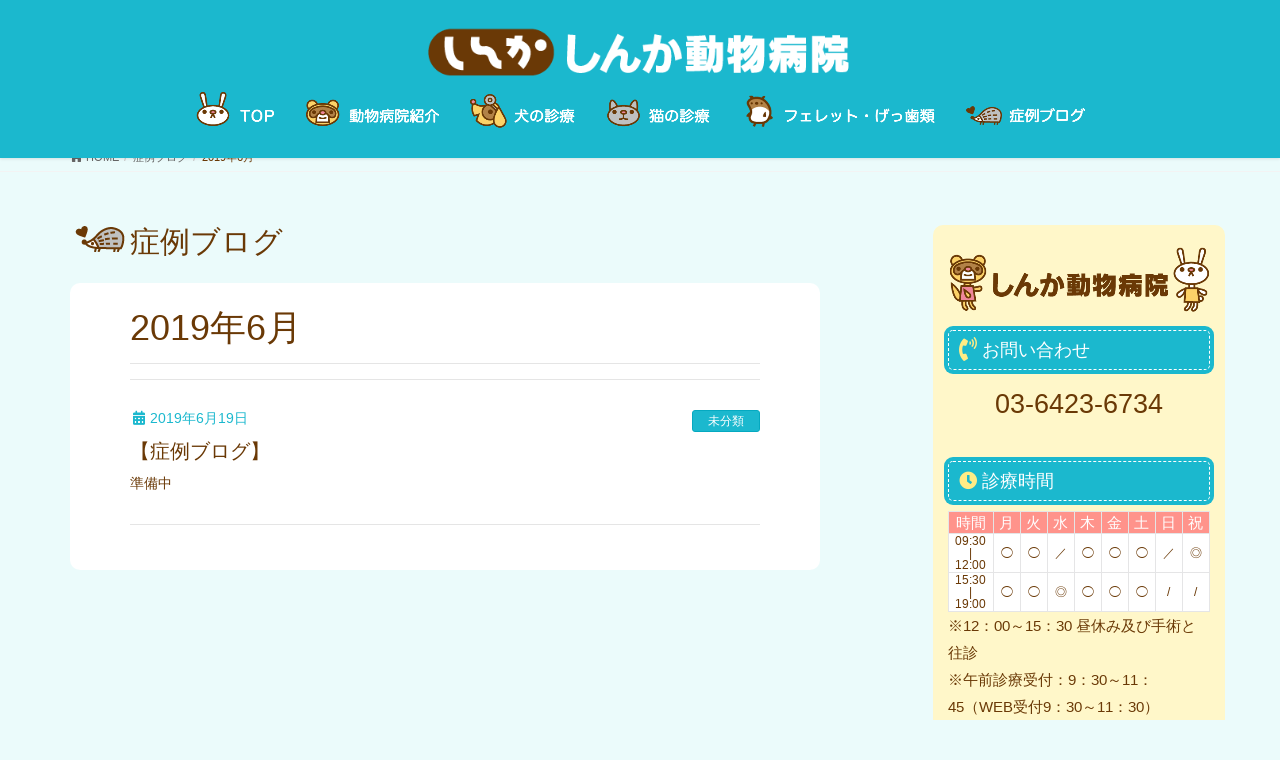

--- FILE ---
content_type: text/html; charset=UTF-8
request_url: https://shinkavet.com/2019/06/
body_size: 9790
content:
<!DOCTYPE html>
<html dir="ltr" lang="ja" prefix="og: https://ogp.me/ns#">
<head>
<meta charset="utf-8">
<meta http-equiv="X-UA-Compatible" content="IE=edge">
<meta name="viewport" content="width=device-width, initial-scale=1">
<!-- slick CSS -->
<link rel="stylesheet" type="text/css" href="https://shinkavet.com/wp-content/themes/lightning_child/slick/slick.css" media="screen" />
<link rel="stylesheet" type="text/css" href="https://shinkavet.com/wp-content/themes/lightning_child/slick/slick-theme.css" media="screen" />
<!-- /slick CSS -->

<title>6月, 2019 | しんか動物病院</title>
	<style>img:is([sizes="auto" i], [sizes^="auto," i]) { contain-intrinsic-size: 3000px 1500px }</style>
	
		<!-- All in One SEO 4.9.2 - aioseo.com -->
	<meta name="robots" content="max-image-preview:large" />
	<link rel="canonical" href="https://shinkavet.com/2019/06/" />
	<meta name="generator" content="All in One SEO (AIOSEO) 4.9.2" />
		<script type="application/ld+json" class="aioseo-schema">
			{"@context":"https:\/\/schema.org","@graph":[{"@type":"BreadcrumbList","@id":"https:\/\/shinkavet.com\/2019\/06\/#breadcrumblist","itemListElement":[{"@type":"ListItem","@id":"https:\/\/shinkavet.com#listItem","position":1,"name":"\u30db\u30fc\u30e0","item":"https:\/\/shinkavet.com","nextItem":{"@type":"ListItem","@id":"https:\/\/shinkavet.com\/2019\/#listItem","name":2019}},{"@type":"ListItem","@id":"https:\/\/shinkavet.com\/2019\/#listItem","position":2,"name":2019,"item":"https:\/\/shinkavet.com\/2019\/","nextItem":{"@type":"ListItem","@id":"https:\/\/shinkavet.com\/2019\/06\/#listItem","name":"06"},"previousItem":{"@type":"ListItem","@id":"https:\/\/shinkavet.com#listItem","name":"\u30db\u30fc\u30e0"}},{"@type":"ListItem","@id":"https:\/\/shinkavet.com\/2019\/06\/#listItem","position":3,"name":"06","previousItem":{"@type":"ListItem","@id":"https:\/\/shinkavet.com\/2019\/#listItem","name":2019}}]},{"@type":"CollectionPage","@id":"https:\/\/shinkavet.com\/2019\/06\/#collectionpage","url":"https:\/\/shinkavet.com\/2019\/06\/","name":"6\u6708, 2019 | \u3057\u3093\u304b\u52d5\u7269\u75c5\u9662","inLanguage":"ja","isPartOf":{"@id":"https:\/\/shinkavet.com\/#website"},"breadcrumb":{"@id":"https:\/\/shinkavet.com\/2019\/06\/#breadcrumblist"}},{"@type":"Organization","@id":"https:\/\/shinkavet.com\/#organization","name":"\u3057\u3093\u304b\u52d5\u7269\u75c5\u9662","description":"\u5927\u7530\u533a\u897f\u7cc0\u8c37\u306e\u300c\u3057\u3093\u304b\u52d5\u7269\u75c5\u9662\u300d\u306f\u3001\u72ac\u30fb\u732b\u30fb\u30d5\u30a7\u30ec\u30c3\u30c8\u30fb\u5c0f\u578b\u3052\u3063\u6b6f\u985e\uff08\u30a6\u30b5\u30ae\u30fb\u30e2\u30eb\u30e2\u30c3\u30c8\u30fb\u30c1\u30f3\u30c1\u30e9\u30fb\u30cf\u30e0\u30b9\u30bf\u30fc\u30fb\u30c7\u30b0\u30fc\u4ed6\uff09\u306a\u3069\u30a8\u30ad\u30be\u30c1\u30c3\u30af\u306e\u8a3a\u7642\u3082\u884c\u3063\u3066\u3044\u308b\u52d5\u7269\u75c5\u9662\u3067\u3059\u3002","url":"https:\/\/shinkavet.com\/"},{"@type":"WebSite","@id":"https:\/\/shinkavet.com\/#website","url":"https:\/\/shinkavet.com\/","name":"\u3057\u3093\u304b\u52d5\u7269\u75c5\u9662","description":"\u5927\u7530\u533a\u897f\u7cc0\u8c37\u306e\u300c\u3057\u3093\u304b\u52d5\u7269\u75c5\u9662\u300d\u306f\u3001\u72ac\u30fb\u732b\u30fb\u30d5\u30a7\u30ec\u30c3\u30c8\u30fb\u5c0f\u578b\u3052\u3063\u6b6f\u985e\uff08\u30a6\u30b5\u30ae\u30fb\u30e2\u30eb\u30e2\u30c3\u30c8\u30fb\u30c1\u30f3\u30c1\u30e9\u30fb\u30cf\u30e0\u30b9\u30bf\u30fc\u30fb\u30c7\u30b0\u30fc\u4ed6\uff09\u306a\u3069\u30a8\u30ad\u30be\u30c1\u30c3\u30af\u306e\u8a3a\u7642\u3082\u884c\u3063\u3066\u3044\u308b\u52d5\u7269\u75c5\u9662\u3067\u3059\u3002","inLanguage":"ja","publisher":{"@id":"https:\/\/shinkavet.com\/#organization"}}]}
		</script>
		<!-- All in One SEO -->

<link rel="alternate" type="application/rss+xml" title="しんか動物病院 &raquo; フィード" href="https://shinkavet.com/feed/" />
<link rel="alternate" type="application/rss+xml" title="しんか動物病院 &raquo; コメントフィード" href="https://shinkavet.com/comments/feed/" />
<script type="text/javascript">
/* <![CDATA[ */
window._wpemojiSettings = {"baseUrl":"https:\/\/s.w.org\/images\/core\/emoji\/16.0.1\/72x72\/","ext":".png","svgUrl":"https:\/\/s.w.org\/images\/core\/emoji\/16.0.1\/svg\/","svgExt":".svg","source":{"concatemoji":"https:\/\/shinkavet.com\/wp-includes\/js\/wp-emoji-release.min.js?ver=6.8.3"}};
/*! This file is auto-generated */
!function(s,n){var o,i,e;function c(e){try{var t={supportTests:e,timestamp:(new Date).valueOf()};sessionStorage.setItem(o,JSON.stringify(t))}catch(e){}}function p(e,t,n){e.clearRect(0,0,e.canvas.width,e.canvas.height),e.fillText(t,0,0);var t=new Uint32Array(e.getImageData(0,0,e.canvas.width,e.canvas.height).data),a=(e.clearRect(0,0,e.canvas.width,e.canvas.height),e.fillText(n,0,0),new Uint32Array(e.getImageData(0,0,e.canvas.width,e.canvas.height).data));return t.every(function(e,t){return e===a[t]})}function u(e,t){e.clearRect(0,0,e.canvas.width,e.canvas.height),e.fillText(t,0,0);for(var n=e.getImageData(16,16,1,1),a=0;a<n.data.length;a++)if(0!==n.data[a])return!1;return!0}function f(e,t,n,a){switch(t){case"flag":return n(e,"\ud83c\udff3\ufe0f\u200d\u26a7\ufe0f","\ud83c\udff3\ufe0f\u200b\u26a7\ufe0f")?!1:!n(e,"\ud83c\udde8\ud83c\uddf6","\ud83c\udde8\u200b\ud83c\uddf6")&&!n(e,"\ud83c\udff4\udb40\udc67\udb40\udc62\udb40\udc65\udb40\udc6e\udb40\udc67\udb40\udc7f","\ud83c\udff4\u200b\udb40\udc67\u200b\udb40\udc62\u200b\udb40\udc65\u200b\udb40\udc6e\u200b\udb40\udc67\u200b\udb40\udc7f");case"emoji":return!a(e,"\ud83e\udedf")}return!1}function g(e,t,n,a){var r="undefined"!=typeof WorkerGlobalScope&&self instanceof WorkerGlobalScope?new OffscreenCanvas(300,150):s.createElement("canvas"),o=r.getContext("2d",{willReadFrequently:!0}),i=(o.textBaseline="top",o.font="600 32px Arial",{});return e.forEach(function(e){i[e]=t(o,e,n,a)}),i}function t(e){var t=s.createElement("script");t.src=e,t.defer=!0,s.head.appendChild(t)}"undefined"!=typeof Promise&&(o="wpEmojiSettingsSupports",i=["flag","emoji"],n.supports={everything:!0,everythingExceptFlag:!0},e=new Promise(function(e){s.addEventListener("DOMContentLoaded",e,{once:!0})}),new Promise(function(t){var n=function(){try{var e=JSON.parse(sessionStorage.getItem(o));if("object"==typeof e&&"number"==typeof e.timestamp&&(new Date).valueOf()<e.timestamp+604800&&"object"==typeof e.supportTests)return e.supportTests}catch(e){}return null}();if(!n){if("undefined"!=typeof Worker&&"undefined"!=typeof OffscreenCanvas&&"undefined"!=typeof URL&&URL.createObjectURL&&"undefined"!=typeof Blob)try{var e="postMessage("+g.toString()+"("+[JSON.stringify(i),f.toString(),p.toString(),u.toString()].join(",")+"));",a=new Blob([e],{type:"text/javascript"}),r=new Worker(URL.createObjectURL(a),{name:"wpTestEmojiSupports"});return void(r.onmessage=function(e){c(n=e.data),r.terminate(),t(n)})}catch(e){}c(n=g(i,f,p,u))}t(n)}).then(function(e){for(var t in e)n.supports[t]=e[t],n.supports.everything=n.supports.everything&&n.supports[t],"flag"!==t&&(n.supports.everythingExceptFlag=n.supports.everythingExceptFlag&&n.supports[t]);n.supports.everythingExceptFlag=n.supports.everythingExceptFlag&&!n.supports.flag,n.DOMReady=!1,n.readyCallback=function(){n.DOMReady=!0}}).then(function(){return e}).then(function(){var e;n.supports.everything||(n.readyCallback(),(e=n.source||{}).concatemoji?t(e.concatemoji):e.wpemoji&&e.twemoji&&(t(e.twemoji),t(e.wpemoji)))}))}((window,document),window._wpemojiSettings);
/* ]]> */
</script>
<link rel='stylesheet' id='font-awesome-css' href='https://shinkavet.com/wp-content/themes/lightning/inc/font-awesome/versions/5.6.0/css/all.min.css?ver=5.6' type='text/css' media='all' />
<link rel='stylesheet' id='vkExUnit_common_style-css' href='https://shinkavet.com/wp-content/plugins/vk-all-in-one-expansion-unit/assets/css/vkExUnit_style.css?ver=9.113.0.1' type='text/css' media='all' />
<style id='vkExUnit_common_style-inline-css' type='text/css'>
:root {--ver_page_top_button_url:url(https://shinkavet.com/wp-content/plugins/vk-all-in-one-expansion-unit/assets/images/to-top-btn-icon.svg);}@font-face {font-weight: normal;font-style: normal;font-family: "vk_sns";src: url("https://shinkavet.com/wp-content/plugins/vk-all-in-one-expansion-unit/inc/sns/icons/fonts/vk_sns.eot?-bq20cj");src: url("https://shinkavet.com/wp-content/plugins/vk-all-in-one-expansion-unit/inc/sns/icons/fonts/vk_sns.eot?#iefix-bq20cj") format("embedded-opentype"),url("https://shinkavet.com/wp-content/plugins/vk-all-in-one-expansion-unit/inc/sns/icons/fonts/vk_sns.woff?-bq20cj") format("woff"),url("https://shinkavet.com/wp-content/plugins/vk-all-in-one-expansion-unit/inc/sns/icons/fonts/vk_sns.ttf?-bq20cj") format("truetype"),url("https://shinkavet.com/wp-content/plugins/vk-all-in-one-expansion-unit/inc/sns/icons/fonts/vk_sns.svg?-bq20cj#vk_sns") format("svg");}
.veu_promotion-alert__content--text {border: 1px solid rgba(0,0,0,0.125);padding: 0.5em 1em;border-radius: var(--vk-size-radius);margin-bottom: var(--vk-margin-block-bottom);font-size: 0.875rem;}/* Alert Content部分に段落タグを入れた場合に最後の段落の余白を0にする */.veu_promotion-alert__content--text p:last-of-type{margin-bottom:0;margin-top: 0;}
</style>
<style id='wp-emoji-styles-inline-css' type='text/css'>

	img.wp-smiley, img.emoji {
		display: inline !important;
		border: none !important;
		box-shadow: none !important;
		height: 1em !important;
		width: 1em !important;
		margin: 0 0.07em !important;
		vertical-align: -0.1em !important;
		background: none !important;
		padding: 0 !important;
	}
</style>
<link rel='stylesheet' id='wp-block-library-css' href='https://shinkavet.com/wp-includes/css/dist/block-library/style.min.css?ver=6.8.3' type='text/css' media='all' />
<style id='classic-theme-styles-inline-css' type='text/css'>
/*! This file is auto-generated */
.wp-block-button__link{color:#fff;background-color:#32373c;border-radius:9999px;box-shadow:none;text-decoration:none;padding:calc(.667em + 2px) calc(1.333em + 2px);font-size:1.125em}.wp-block-file__button{background:#32373c;color:#fff;text-decoration:none}
</style>
<link rel='stylesheet' id='aioseo/css/src/vue/standalone/blocks/table-of-contents/global.scss-css' href='https://shinkavet.com/wp-content/plugins/all-in-one-seo-pack/dist/Lite/assets/css/table-of-contents/global.e90f6d47.css?ver=4.9.2' type='text/css' media='all' />
<style id='pdfemb-pdf-embedder-viewer-style-inline-css' type='text/css'>
.wp-block-pdfemb-pdf-embedder-viewer{max-width:none}

</style>
<style id='global-styles-inline-css' type='text/css'>
:root{--wp--preset--aspect-ratio--square: 1;--wp--preset--aspect-ratio--4-3: 4/3;--wp--preset--aspect-ratio--3-4: 3/4;--wp--preset--aspect-ratio--3-2: 3/2;--wp--preset--aspect-ratio--2-3: 2/3;--wp--preset--aspect-ratio--16-9: 16/9;--wp--preset--aspect-ratio--9-16: 9/16;--wp--preset--color--black: #000000;--wp--preset--color--cyan-bluish-gray: #abb8c3;--wp--preset--color--white: #ffffff;--wp--preset--color--pale-pink: #f78da7;--wp--preset--color--vivid-red: #cf2e2e;--wp--preset--color--luminous-vivid-orange: #ff6900;--wp--preset--color--luminous-vivid-amber: #fcb900;--wp--preset--color--light-green-cyan: #7bdcb5;--wp--preset--color--vivid-green-cyan: #00d084;--wp--preset--color--pale-cyan-blue: #8ed1fc;--wp--preset--color--vivid-cyan-blue: #0693e3;--wp--preset--color--vivid-purple: #9b51e0;--wp--preset--gradient--vivid-cyan-blue-to-vivid-purple: linear-gradient(135deg,rgba(6,147,227,1) 0%,rgb(155,81,224) 100%);--wp--preset--gradient--light-green-cyan-to-vivid-green-cyan: linear-gradient(135deg,rgb(122,220,180) 0%,rgb(0,208,130) 100%);--wp--preset--gradient--luminous-vivid-amber-to-luminous-vivid-orange: linear-gradient(135deg,rgba(252,185,0,1) 0%,rgba(255,105,0,1) 100%);--wp--preset--gradient--luminous-vivid-orange-to-vivid-red: linear-gradient(135deg,rgba(255,105,0,1) 0%,rgb(207,46,46) 100%);--wp--preset--gradient--very-light-gray-to-cyan-bluish-gray: linear-gradient(135deg,rgb(238,238,238) 0%,rgb(169,184,195) 100%);--wp--preset--gradient--cool-to-warm-spectrum: linear-gradient(135deg,rgb(74,234,220) 0%,rgb(151,120,209) 20%,rgb(207,42,186) 40%,rgb(238,44,130) 60%,rgb(251,105,98) 80%,rgb(254,248,76) 100%);--wp--preset--gradient--blush-light-purple: linear-gradient(135deg,rgb(255,206,236) 0%,rgb(152,150,240) 100%);--wp--preset--gradient--blush-bordeaux: linear-gradient(135deg,rgb(254,205,165) 0%,rgb(254,45,45) 50%,rgb(107,0,62) 100%);--wp--preset--gradient--luminous-dusk: linear-gradient(135deg,rgb(255,203,112) 0%,rgb(199,81,192) 50%,rgb(65,88,208) 100%);--wp--preset--gradient--pale-ocean: linear-gradient(135deg,rgb(255,245,203) 0%,rgb(182,227,212) 50%,rgb(51,167,181) 100%);--wp--preset--gradient--electric-grass: linear-gradient(135deg,rgb(202,248,128) 0%,rgb(113,206,126) 100%);--wp--preset--gradient--midnight: linear-gradient(135deg,rgb(2,3,129) 0%,rgb(40,116,252) 100%);--wp--preset--font-size--small: 13px;--wp--preset--font-size--medium: 20px;--wp--preset--font-size--large: 36px;--wp--preset--font-size--x-large: 42px;--wp--preset--spacing--20: 0.44rem;--wp--preset--spacing--30: 0.67rem;--wp--preset--spacing--40: 1rem;--wp--preset--spacing--50: 1.5rem;--wp--preset--spacing--60: 2.25rem;--wp--preset--spacing--70: 3.38rem;--wp--preset--spacing--80: 5.06rem;--wp--preset--shadow--natural: 6px 6px 9px rgba(0, 0, 0, 0.2);--wp--preset--shadow--deep: 12px 12px 50px rgba(0, 0, 0, 0.4);--wp--preset--shadow--sharp: 6px 6px 0px rgba(0, 0, 0, 0.2);--wp--preset--shadow--outlined: 6px 6px 0px -3px rgba(255, 255, 255, 1), 6px 6px rgba(0, 0, 0, 1);--wp--preset--shadow--crisp: 6px 6px 0px rgba(0, 0, 0, 1);}:where(.is-layout-flex){gap: 0.5em;}:where(.is-layout-grid){gap: 0.5em;}body .is-layout-flex{display: flex;}.is-layout-flex{flex-wrap: wrap;align-items: center;}.is-layout-flex > :is(*, div){margin: 0;}body .is-layout-grid{display: grid;}.is-layout-grid > :is(*, div){margin: 0;}:where(.wp-block-columns.is-layout-flex){gap: 2em;}:where(.wp-block-columns.is-layout-grid){gap: 2em;}:where(.wp-block-post-template.is-layout-flex){gap: 1.25em;}:where(.wp-block-post-template.is-layout-grid){gap: 1.25em;}.has-black-color{color: var(--wp--preset--color--black) !important;}.has-cyan-bluish-gray-color{color: var(--wp--preset--color--cyan-bluish-gray) !important;}.has-white-color{color: var(--wp--preset--color--white) !important;}.has-pale-pink-color{color: var(--wp--preset--color--pale-pink) !important;}.has-vivid-red-color{color: var(--wp--preset--color--vivid-red) !important;}.has-luminous-vivid-orange-color{color: var(--wp--preset--color--luminous-vivid-orange) !important;}.has-luminous-vivid-amber-color{color: var(--wp--preset--color--luminous-vivid-amber) !important;}.has-light-green-cyan-color{color: var(--wp--preset--color--light-green-cyan) !important;}.has-vivid-green-cyan-color{color: var(--wp--preset--color--vivid-green-cyan) !important;}.has-pale-cyan-blue-color{color: var(--wp--preset--color--pale-cyan-blue) !important;}.has-vivid-cyan-blue-color{color: var(--wp--preset--color--vivid-cyan-blue) !important;}.has-vivid-purple-color{color: var(--wp--preset--color--vivid-purple) !important;}.has-black-background-color{background-color: var(--wp--preset--color--black) !important;}.has-cyan-bluish-gray-background-color{background-color: var(--wp--preset--color--cyan-bluish-gray) !important;}.has-white-background-color{background-color: var(--wp--preset--color--white) !important;}.has-pale-pink-background-color{background-color: var(--wp--preset--color--pale-pink) !important;}.has-vivid-red-background-color{background-color: var(--wp--preset--color--vivid-red) !important;}.has-luminous-vivid-orange-background-color{background-color: var(--wp--preset--color--luminous-vivid-orange) !important;}.has-luminous-vivid-amber-background-color{background-color: var(--wp--preset--color--luminous-vivid-amber) !important;}.has-light-green-cyan-background-color{background-color: var(--wp--preset--color--light-green-cyan) !important;}.has-vivid-green-cyan-background-color{background-color: var(--wp--preset--color--vivid-green-cyan) !important;}.has-pale-cyan-blue-background-color{background-color: var(--wp--preset--color--pale-cyan-blue) !important;}.has-vivid-cyan-blue-background-color{background-color: var(--wp--preset--color--vivid-cyan-blue) !important;}.has-vivid-purple-background-color{background-color: var(--wp--preset--color--vivid-purple) !important;}.has-black-border-color{border-color: var(--wp--preset--color--black) !important;}.has-cyan-bluish-gray-border-color{border-color: var(--wp--preset--color--cyan-bluish-gray) !important;}.has-white-border-color{border-color: var(--wp--preset--color--white) !important;}.has-pale-pink-border-color{border-color: var(--wp--preset--color--pale-pink) !important;}.has-vivid-red-border-color{border-color: var(--wp--preset--color--vivid-red) !important;}.has-luminous-vivid-orange-border-color{border-color: var(--wp--preset--color--luminous-vivid-orange) !important;}.has-luminous-vivid-amber-border-color{border-color: var(--wp--preset--color--luminous-vivid-amber) !important;}.has-light-green-cyan-border-color{border-color: var(--wp--preset--color--light-green-cyan) !important;}.has-vivid-green-cyan-border-color{border-color: var(--wp--preset--color--vivid-green-cyan) !important;}.has-pale-cyan-blue-border-color{border-color: var(--wp--preset--color--pale-cyan-blue) !important;}.has-vivid-cyan-blue-border-color{border-color: var(--wp--preset--color--vivid-cyan-blue) !important;}.has-vivid-purple-border-color{border-color: var(--wp--preset--color--vivid-purple) !important;}.has-vivid-cyan-blue-to-vivid-purple-gradient-background{background: var(--wp--preset--gradient--vivid-cyan-blue-to-vivid-purple) !important;}.has-light-green-cyan-to-vivid-green-cyan-gradient-background{background: var(--wp--preset--gradient--light-green-cyan-to-vivid-green-cyan) !important;}.has-luminous-vivid-amber-to-luminous-vivid-orange-gradient-background{background: var(--wp--preset--gradient--luminous-vivid-amber-to-luminous-vivid-orange) !important;}.has-luminous-vivid-orange-to-vivid-red-gradient-background{background: var(--wp--preset--gradient--luminous-vivid-orange-to-vivid-red) !important;}.has-very-light-gray-to-cyan-bluish-gray-gradient-background{background: var(--wp--preset--gradient--very-light-gray-to-cyan-bluish-gray) !important;}.has-cool-to-warm-spectrum-gradient-background{background: var(--wp--preset--gradient--cool-to-warm-spectrum) !important;}.has-blush-light-purple-gradient-background{background: var(--wp--preset--gradient--blush-light-purple) !important;}.has-blush-bordeaux-gradient-background{background: var(--wp--preset--gradient--blush-bordeaux) !important;}.has-luminous-dusk-gradient-background{background: var(--wp--preset--gradient--luminous-dusk) !important;}.has-pale-ocean-gradient-background{background: var(--wp--preset--gradient--pale-ocean) !important;}.has-electric-grass-gradient-background{background: var(--wp--preset--gradient--electric-grass) !important;}.has-midnight-gradient-background{background: var(--wp--preset--gradient--midnight) !important;}.has-small-font-size{font-size: var(--wp--preset--font-size--small) !important;}.has-medium-font-size{font-size: var(--wp--preset--font-size--medium) !important;}.has-large-font-size{font-size: var(--wp--preset--font-size--large) !important;}.has-x-large-font-size{font-size: var(--wp--preset--font-size--x-large) !important;}
:where(.wp-block-post-template.is-layout-flex){gap: 1.25em;}:where(.wp-block-post-template.is-layout-grid){gap: 1.25em;}
:where(.wp-block-columns.is-layout-flex){gap: 2em;}:where(.wp-block-columns.is-layout-grid){gap: 2em;}
:root :where(.wp-block-pullquote){font-size: 1.5em;line-height: 1.6;}
</style>
<link rel='stylesheet' id='lightning-common-style-css' href='https://shinkavet.com/wp-content/themes/lightning/assets/css/common.css?ver=6.13.6' type='text/css' media='all' />
<link rel='stylesheet' id='lightning-design-style-css' href='https://shinkavet.com/wp-content/themes/lightning/design-skin/origin/css/style.css?ver=6.13.6' type='text/css' media='all' />
<style id='lightning-design-style-inline-css' type='text/css'>
/* ltg theme common */.color_key_bg,.color_key_bg_hover:hover{background-color: #337ab7;}.color_key_txt,.color_key_txt_hover:hover{color: #337ab7;}.color_key_border,.color_key_border_hover:hover{border-color: #337ab7;}.color_key_dark_bg,.color_key_dark_bg_hover:hover{background-color: #2e6da4;}.color_key_dark_txt,.color_key_dark_txt_hover:hover{color: #2e6da4;}.color_key_dark_border,.color_key_dark_border_hover:hover{border-color: #2e6da4;}
.tagcloud a:before { font-family: "Font Awesome 5 Free";content: "\f02b";font-weight: bold; }
</style>
<link rel='stylesheet' id='lightning-theme-style-css' href='https://shinkavet.com/wp-content/themes/lightning_child/style.css?ver=6.13.6' type='text/css' media='all' />
<link rel='stylesheet' id='veu-cta-css' href='https://shinkavet.com/wp-content/plugins/vk-all-in-one-expansion-unit/inc/call-to-action/package/assets/css/style.css?ver=9.113.0.1' type='text/css' media='all' />
<script type="text/javascript" src="https://shinkavet.com/wp-includes/js/jquery/jquery.min.js?ver=3.7.1" id="jquery-core-js"></script>
<script type="text/javascript" src="https://shinkavet.com/wp-includes/js/jquery/jquery-migrate.min.js?ver=3.4.1" id="jquery-migrate-js"></script>
<link rel="https://api.w.org/" href="https://shinkavet.com/wp-json/" /><link rel="EditURI" type="application/rsd+xml" title="RSD" href="https://shinkavet.com/xmlrpc.php?rsd" />
<meta name="generator" content="WordPress 6.8.3" />
<link rel="icon" href="https://shinkavet.com/wp-content/uploads/2019/06/cropped-icon-32x32.png" sizes="32x32" />
<link rel="icon" href="https://shinkavet.com/wp-content/uploads/2019/06/cropped-icon-192x192.png" sizes="192x192" />
<link rel="apple-touch-icon" href="https://shinkavet.com/wp-content/uploads/2019/06/cropped-icon-180x180.png" />
<meta name="msapplication-TileImage" content="https://shinkavet.com/wp-content/uploads/2019/06/cropped-icon-270x270.png" />
		<style type="text/css" id="wp-custom-css">
			.linkfix {
    margin-top: -100px;
    padding-top: 100px;
}

img {
    -webkit-backface-visibility: hidden;
}		</style>
		
</head>
<body class="archive date wp-theme-lightning wp-child-theme-lightning_child sidebar-fix fa_v5_css device-pc headfix header_height_changer post-type-post">
<div class="vk-mobile-nav-menu-btn">MENU</div><div class="vk-mobile-nav"><nav class="global-nav"><ul id="menu-menu" class="vk-menu-acc  menu"><li id="menu-item-19" class="menu-item menu-item-type-post_type menu-item-object-page menu-item-home menu-item-19"><a href="https://shinkavet.com/"><img src="https://shinkavet.sakura.ne.jp/wp/wp-content/uploads/2019/06/menu07.png" width="80px"></a></li>
<li id="menu-item-36" class="menu-item menu-item-type-post_type menu-item-object-page menu-item-36"><a href="https://shinkavet.com/introduction/"><img src="https://shinkavet.sakura.ne.jp/wp/wp-content/uploads/2019/06/menu08_03.png" width="135px"></a></li>
<li id="menu-item-37" class="menu-item menu-item-type-post_type menu-item-object-page menu-item-37"><a href="https://shinkavet.com/dog/"><img src="https://shinkavet.sakura.ne.jp/wp/wp-content/uploads/2019/06/topmenu10_03.png" width="105px"></a></li>
<li id="menu-item-38" class="menu-item menu-item-type-post_type menu-item-object-page menu-item-38"><a href="https://shinkavet.com/cat/"><img src="https://shinkavet.sakura.ne.jp/wp/wp-content/uploads/2019/06/topmenu8_03.png" width="105px"></a></li>
<li id="menu-item-39" class="menu-item menu-item-type-post_type menu-item-object-page menu-item-39"><a href="https://shinkavet.com/rodent/"><img src="https://shinkavet.sakura.ne.jp/wp/wp-content/uploads/2019/08/menu18_03.png" width="196px"></a></li>
<li id="menu-item-18" class="menu-item menu-item-type-post_type menu-item-object-page current_page_parent menu-item-18 current-menu-ancestor"><a href="https://shinkavet.com/blog/"><img src="https://shinkavet.sakura.ne.jp/wp/wp-content/uploads/2019/06/menu12_03.png" width="120px"></a></li>
</ul></nav></div><header class="navbar siteHeader">
		<div class="container siteHeadContainer">
		<div class="navbar-header">
			<h1 class="navbar-brand siteHeader_logo">
			<a href="https://shinkavet.com/"><span>
			<img src="https://shinkavet.com/wp-content/uploads/2019/06/logo2.png" alt="しんか動物病院" />			</span></a>
			</h1>
								</div>

		<div id="gMenu_outer" class="gMenu_outer"><nav class="menu-menu-container"><ul id="menu-menu-1" class="menu nav gMenu"><li id="menu-item-19" class="menu-item menu-item-type-post_type menu-item-object-page menu-item-home"><a href="https://shinkavet.com/"><strong class="gMenu_name"><img src="https://shinkavet.sakura.ne.jp/wp/wp-content/uploads/2019/06/menu07.png" width="80px"></strong></a></li>
<li id="menu-item-36" class="menu-item menu-item-type-post_type menu-item-object-page"><a href="https://shinkavet.com/introduction/"><strong class="gMenu_name"><img src="https://shinkavet.sakura.ne.jp/wp/wp-content/uploads/2019/06/menu08_03.png" width="135px"></strong></a></li>
<li id="menu-item-37" class="menu-item menu-item-type-post_type menu-item-object-page"><a href="https://shinkavet.com/dog/"><strong class="gMenu_name"><img src="https://shinkavet.sakura.ne.jp/wp/wp-content/uploads/2019/06/topmenu10_03.png" width="105px"></strong></a></li>
<li id="menu-item-38" class="menu-item menu-item-type-post_type menu-item-object-page"><a href="https://shinkavet.com/cat/"><strong class="gMenu_name"><img src="https://shinkavet.sakura.ne.jp/wp/wp-content/uploads/2019/06/topmenu8_03.png" width="105px"></strong></a></li>
<li id="menu-item-39" class="menu-item menu-item-type-post_type menu-item-object-page"><a href="https://shinkavet.com/rodent/"><strong class="gMenu_name"><img src="https://shinkavet.sakura.ne.jp/wp/wp-content/uploads/2019/08/menu18_03.png" width="196px"></strong></a></li>
<li id="menu-item-18" class="menu-item menu-item-type-post_type menu-item-object-page current_page_parent current-menu-ancestor"><a href="https://shinkavet.com/blog/"><strong class="gMenu_name"><img src="https://shinkavet.sakura.ne.jp/wp/wp-content/uploads/2019/06/menu12_03.png" width="120px"></strong></a></li>
</ul></nav></div>	</div>
	</header>

<!--<//?php get_template_part( 'module_pageTit' ); ?>-->
<!-- [ .breadSection ] -->
<div class="section breadSection">
<div class="container">
<div class="row">
<ol class="breadcrumb"><li id="panHome"><a href="https://shinkavet.com/"><span><i class="fa fa-home"></i> HOME</span></a></li><li><a href="https://shinkavet.com/blog/"><span>症例ブログ</span></a></li><li><span>2019年6月</span></li></ol>
</div>
</div>
</div>
<!-- [ /.breadSection ] -->
<div class="section siteContent">
<div class="container">
<div class="row">

<div class="col-md-8 mainSection textpage" id="main" role="main">
<div class="section page-header"><div class="container"><div class="row"><div class="col-md-12">
<div class="page-header_pageTitle">
症例ブログ</div>
</div></div></div></div><!-- [ /.page-header ] -->
<div class="entry-text-box">

	<header class="archive-header"><h1>2019年6月</h1></header>
<div class="postList">


	
		<article class="media">
<div id="post-211" class="post-211 post type-post status-publish format-standard hentry category-1">
		<div class="media-body">
		<div class="entry-meta">


<span class="published entry-meta_items">2019年6月19日</span>

<span class="entry-meta_items entry-meta_updated entry-meta_hidden">/ 最終更新日 : <span class="updated">2022年4月7日</span></span>


	
	<span class="vcard author entry-meta_items entry-meta_items_author entry-meta_hidden"><span class="fn">wpmaster</span></span>



<span class="entry-meta_items entry-meta_items_term"><a href="https://shinkavet.com/category/%e6%9c%aa%e5%88%86%e9%a1%9e/" class="btn btn-xs btn-primary">未分類</a></span>
</div>
		<h1 class="media-heading entry-title"><a href="https://shinkavet.com/2019/06/19/%e3%80%90%e7%97%87%e4%be%8b%e3%83%96%e3%83%ad%e3%82%b0%e3%80%91/">【症例ブログ】</a></h1>
		<a href="https://shinkavet.com/2019/06/19/%e3%80%90%e7%97%87%e4%be%8b%e3%83%96%e3%83%ad%e3%82%b0%e3%80%91/" class="media-body_excerpt"><p>準備中</p>
</a>
		<!--
		<div><a href="https://shinkavet.com/2019/06/19/%e3%80%90%e7%97%87%e4%be%8b%e3%83%96%e3%83%ad%e3%82%b0%e3%80%91/" class="btn btn-default btn-sm">続きを読む</a></div>
		-->
	</div>
</div>
</article>
	
	
	
	
</div><!-- [ /.postList ] -->

</div>
</div><!-- [ /.mainSection ] -->

<div class="col-md-3 col-md-offset-1 subSection sideSection side-custom">
<aside class="widget_text widget widget_custom_html" id="custom_html-3"><div class="textwidget custom-html-widget"><div class="side">
	<p class="side-logo"><img src="https://shinkavet.sakura.ne.jp/wp/wp-content/uploads/2019/06/side-title.png"></p>
<div class="side_info">
	<p class="side_title-1"><span style="color:#FFEC85"><i class="fas fa-phone-volume fa-lg"></i></span> お問い合わせ</p>
	<p class="side_tel">03-6423-6734</p>
</div>
<div class="side_time">
<p class="side_title-2"><span style="color:#FFEC85"><i class="fas fa-clock"></i></span> 診療時間</p>
<div class="time-table_area">
<table class="time-table">
<tr>
<th>時間</th>
<th>月</th>
<th>火</th>
<th>水</th>
<th>木</th>
<th>金</th>
<th>土</th>
<th>日</th>
<th>祝</th>
</tr>
<tr>
<td>09:30<br>|<br>12:00</td>
<td>◯</td>
<td>◯</td>
<td>／</td>
<td>◯</td>
<td>◯</td>
<td>◯</td>
<td>／</td>
<td>◎</td>
</tr>
<tr>
<td>15:30<br>|<br>19:00</td>
<td>◯</td>
<td>◯</td>
<td>◎</td>
<td>◯</td>
<td>◯</td>
<td>◯</td>
<td>/</td>
<td>/</td>
</tr>
</table>
<p class="side-table-caption">※12：00～15：30 昼休み及び手術と往診<br>※午前診療受付：9：30～11：45（WEB受付9：30～11：30）<br>※午後診療受付：15：30～18：30（WEB受付15：30～18：15）<br>◎水曜日：午後診療のみ15：00～19：00<br>●休診日：日曜日・水曜日午前・祝日午後<br>時間変更や臨時休診など設けておりますので、ホームページカレンダー、お知らせの
診療予定をご確認ください。<br>当院を初めて受診されるオーナー様は診療時間最終受付の30分前までにご来院くださるようお願い申し上げます。<br>初診問診票をご記入の上、ご持参いただけるとスムーズです。ダウンロードは<a href="https://shinkavet.com/wp-content/uploads/2021/01/shoshin_monshin.pdf" target="_blank" rel="noopener noreferrer">こちら</a>。</p>
	<!--<p class="side-table-caption">※12：00～15：30 昼休み及び手術と往診<br>
※受付15分前まで<br>◎水曜日・祝日：午前診療のみ 9：00～12：00 午後休診<br>●休診日：日曜日・水曜日及び祝日午後<br>当院を初めて受診されるオーナー様は診療時間最終受付の30分前までにご来院くださるようお願い申し上げます。カレンダーに診療予定の記載がございますのでご確認下さい。<br>初診問診票をご記入の上、ご持参いただけるとスムーズです。ダウンロードは<a href="https://shinkavet.com/wp-content/uploads/2021/01/shoshin_monshin.pdf" target="_blank" rel="noopener noreferrer">こちら</a>。</p>-->
</div>
</div>
<div class="side_address">
<p class="side_title-3"><span style="color:#FFEC85"><i class="fas fa-map-marker-alt"></i></span> 所在地</p>
<p class="side_address-inner">〒144-0034<br>
東京都大田区西糀谷4-26-3　メゾン林1階</p>
<p class="side-map"><img src="https://shinkavet.sakura.ne.jp/wp/wp-content/uploads/2019/06/map2.gif" alt="地図"></p>
</div>
</div></div></aside>

<aside class="widget">
<h1 class="subSection-title">最近の投稿</h1>

  <div class="media">

	
	<div class="media-body">
	  <h4 class="media-heading"><a href="https://shinkavet.com/2019/06/19/%e3%80%90%e7%97%87%e4%be%8b%e3%83%96%e3%83%ad%e3%82%b0%e3%80%91/">【症例ブログ】</a></h4>
	  <div class="published entry-meta_items">2019年6月19日</div>
	</div>
  </div>

</aside>

<aside class="widget widget_categories widget_link_list">
<nav class="localNav">
<h1 class="subSection-title">カテゴリー</h1>
<ul>
		<li class="cat-item cat-item-1"><a href="https://shinkavet.com/category/%e6%9c%aa%e5%88%86%e9%a1%9e/">未分類</a>
</li>
</ul>
</nav>
</aside>

<aside class="widget widget_archive widget_link_list">
<nav class="localNav">
<h1 class="subSection-title">アーカイブ</h1>
<ul>
		<li><a href='https://shinkavet.com/2019/06/' aria-current="page">2019年6月</a></li>
</ul>
</nav>
</aside>

</div><!-- [ /.subSection ] -->

</div><!-- [ /.row ] -->
</div><!-- [ /.container ] -->
</div><!-- [ /.siteContent ] -->
	

<footer class="section siteFooter">
    <div class="footerMenu">
       <div class="container">
                    </div>
    </div>
	<div class="fotbox1">
    <div class="container sectionBox">
        <div class="row ">
            <div class="col-md-4"><aside class="widget widget_nav_menu" id="nav_menu-2"><div class="menu-f-menu-container"><ul id="menu-f-menu" class="menu"><li id="menu-item-551" class="menu-item menu-item-type-post_type menu-item-object-page menu-item-home menu-item-551"><a href="https://shinkavet.com/"><img src="https://shinkavet.sakura.ne.jp/wp/wp-content/uploads/2019/06/topmenu2_03.png" width="80px"></a></li>
<li id="menu-item-549" class="menu-item menu-item-type-post_type menu-item-object-page menu-item-549"><a href="https://shinkavet.com/introduction/"><img src="https://shinkavet.sakura.ne.jp/wp/wp-content/uploads/2019/06/topmenu1_03.png" width="135px"></a></li>
<li id="menu-item-548" class="menu-item menu-item-type-post_type menu-item-object-page menu-item-548"><a href="https://shinkavet.com/dog/"><img src="https://shinkavet.sakura.ne.jp/wp/wp-content/uploads/2019/06/topmenu9_03.png" width="105px"></a></li>
<li id="menu-item-547" class="menu-item menu-item-type-post_type menu-item-object-page menu-item-547"><a href="https://shinkavet.com/cat/"><img src="https://shinkavet.sakura.ne.jp/wp/wp-content/uploads/2019/06/topmenu7_03.png" width="105px"></a></li>
<li id="menu-item-546" class="menu-item menu-item-type-post_type menu-item-object-page menu-item-546"><a href="https://shinkavet.com/rodent/"><img src="https://shinkavet.sakura.ne.jp/wp/wp-content/uploads/2019/08/menu17_03.png" width="196px"></a></li>
<li id="menu-item-550" class="menu-item menu-item-type-post_type menu-item-object-page current_page_parent menu-item-550 current-menu-ancestor"><a href="https://shinkavet.com/blog/"><img src="https://shinkavet.sakura.ne.jp/wp/wp-content/uploads/2019/06/topmenu6_03.png" width="120px"></a></li>
</ul></div></aside></div><div class="col-md-4"><aside class="widget_text widget widget_custom_html" id="custom_html-5"><div class="textwidget custom-html-widget"><p><a href="https://www.city.ota.tokyo.jp/" target="_blank"><i class="fas fa-chevron-right"></i>大田区公式ホームページ</a></p>
<p><a href="https://www.terucom.co.jp/" target="_blank"><i class="fas fa-chevron-right"></i>テルコム株式会社</a></p>
<p><a href="https://avth.azabu-u.ac.jp/" target="_blank"><i class="fas fa-chevron-right"></i>麻布大学付属動物病院</a></p>
<p><a href="https://www.ipet-ins.com/" target="_blank"><img src="https://shinkavet.sakura.ne.jp/wp/wp-content/uploads/2019/06/vh_120x60.gif"></a></p>
<p><a href="https://www.anicom-sompo.co.jp/ah_family/?aid=99vh00033166" target="_blank"><img src="https://shinkavet.sakura.ne.jp/wp/wp-content/uploads/2019/06/vh_bn03.gif"></a></p>
<p><a href="https://www.instagram.com/shinka.veterinary.clinic/" target="_blank"><img src="https://shinkavet.com/wp-content/uploads/2021/12/bnr_insta.gif" alt="インスタグラム" width="180"></a></p></div></aside></div><div class="col-md-4"><aside class="widget widget_wp_widget_vkexunit_profile" id="wp_widget_vkexunit_profile-2">
<div class="veu_profile">
<div class="profile" >
		<div class="media_outer media_left" style=""><img class="profile_media" src="https://shinkavet.com/wp-content/uploads/2019/06/footerlogo.png" alt="footerlogo" /></div><p class="profile_text"><p>〒144-0034<br><br />
東京都大田区西糀谷4-26-3　メゾン林1階</p><br />
<p class="tel"><a href="tel:0364236734" class="btn-square-little-rich"><span style="padding-right:10px"><i class="fas fa-mobile-alt"></i></span><b>03-6423-6734</b></a></p></p>

</div>
<!-- / .site-profile -->
</div>
		</aside></div>        </div>
		</div>
    </div>
	<div class="fotbox2">
    <div class="container sectionBox copySection text-center">
		Copyright &copy; 2026しんか動物病院 All Rights Reserved.  <a href="http://tokuraku.jp/" target="_blank">動物病院ホームページ制作</a>
    </div>
	</div>
</footer>
<script type="speculationrules">
{"prefetch":[{"source":"document","where":{"and":[{"href_matches":"\/*"},{"not":{"href_matches":["\/wp-*.php","\/wp-admin\/*","\/wp-content\/uploads\/*","\/wp-content\/*","\/wp-content\/plugins\/*","\/wp-content\/themes\/lightning_child\/*","\/wp-content\/themes\/lightning\/*","\/*\\?(.+)"]}},{"not":{"selector_matches":"a[rel~=\"nofollow\"]"}},{"not":{"selector_matches":".no-prefetch, .no-prefetch a"}}]},"eagerness":"conservative"}]}
</script>
<script type="module"  src="https://shinkavet.com/wp-content/plugins/all-in-one-seo-pack/dist/Lite/assets/table-of-contents.95d0dfce.js?ver=4.9.2" id="aioseo/js/src/vue/standalone/blocks/table-of-contents/frontend.js-js"></script>
<script type="text/javascript" id="vkExUnit_master-js-js-extra">
/* <![CDATA[ */
var vkExOpt = {"ajax_url":"https:\/\/shinkavet.com\/wp-admin\/admin-ajax.php","homeUrl":"https:\/\/shinkavet.com\/"};
/* ]]> */
</script>
<script type="text/javascript" src="https://shinkavet.com/wp-content/plugins/vk-all-in-one-expansion-unit/assets/js/all.min.js?ver=9.113.0.1" id="vkExUnit_master-js-js"></script>
<script type="text/javascript" src="https://shinkavet.com/wp-content/themes/lightning/library/bootstrap/js/bootstrap.min.js?ver=3.4.1" id="bootstrap-js-js"></script>
<script type="text/javascript" src="https://shinkavet.com/wp-content/themes/lightning/assets/js/lightning.min.js?ver=6.13.6" id="lightning-js-js"></script>
<script type="text/javascript" src="https://shinkavet.com/wp-content/plugins/vk-all-in-one-expansion-unit/inc/smooth-scroll/js/smooth-scroll.min.js?ver=9.113.0.1" id="smooth-scroll-js-js"></script>
<!-- slick js -->
<script src="https://shinkavet.com/wp-content/themes/lightning_child/slick/slick.min.js"></script>
<!-- slick -->
<script>
jQuery(function() {
   jQuery('.your-class-pc').slick({
	 slidesToShow: 2,
    autoplay: true, // 自動再生
    autoplaySpeed: 0, // 自動再生で切り替えをする時間
	 cssEase: 'linear',
    speed: 15000, // 自動再生でスライドさせるスピード
    arrows: false, // 左右の次へ、前へボタンを表示
    dots: false, // 画像下のドット（ページ送り）を表示
	 pauseOnFocus: false,
	 pauseOnHover: false,
	 pauseOnDotsHover: false,
    });
});
</script>
<script>
jQuery(function() {
   jQuery('.your-class-sp').slick({
	 slidesToShow: 1,
    autoplay: true, // 自動再生
    autoplaySpeed: 0, // 自動再生で切り替えをする時間
	 cssEase: 'linear',
    speed: 10000, // 自動再生でスライドさせるスピード
    arrows: false, // 左右の次へ、前へボタンを表示
    dots: false, // 画像下のドット（ページ送り）を表示
	 pauseOnFocus: false,
	 pauseOnHover: false,
	 pauseOnDotsHover: false,
    });
});
</script>
<!-- /slick -->
<!-- /slick js -->
</body>
</html>


--- FILE ---
content_type: text/css
request_url: https://shinkavet.com/wp-content/themes/lightning_child/style.css?ver=6.13.6
body_size: 3804
content:
@charset "utf-8";
/*
Theme Name: ラピス株式会社
Template: lightning
Tags: 
Version: 0.1.2
*/
body {
	font-family:"游ゴシック Medium",YuGothic,YuGothicM,"Hiragino Kaku Gothic ProN","Hiragino Kaku Gothic Pro",メイリオ,Meiryo,sans-serif;
	background-color:rgba(65,224,216,0.1);
	color: #6a3906;
    font-size: 15px;
    word-wrap: break-word;
    line-height: 1;
}
dt,dd {
	border:none;
}
/*ヘッダー*/
.siteHeader {
	background-color:#1bb8ce;
}
/*gnavi*/
ul.gMenu a {
	background-color:transparent;
}
ul.gMenu a:hover {
	opacity:0.6;
}
ul.gMenu>li.current-menu-ancestor>a:after, ul.gMenu>li.current-menu-item>a:after, ul.gMenu>li.current-menu-parent>a:after, ul.gMenu>li.current-post-ancestor>a:after, ul.gMenu>li.current_page_ancestor>a:after, ul.gMenu>li.current_page_parent>a:after, ul.gMenu>li>a:hover:after {
	border-bottom:none;
}
.vk-mobile-nav {
	background-color:#1bb8ce;
}
.nav>li>a:focus, .nav>li>a:hover {
	background-color:transparent;
}
/*topコンテンツ*/
.slider-back {
background-size: auto auto;
background-color: rgba(255, 252, 198, 1);
background-image: repeating-linear-gradient(45deg, transparent, transparent 10px, rgba(255, 211, 1, 0.15) 10px, rgba(255, 211, 1, 0.15) 20px );
}
.slider-back ul  {
	padding:30px 0;
}
.your-class-sp {
	display:none;
}
.your-class-pc li {
	margin:0 20px;
}

.mainSection-title, h2 {
  position: relative !important;
	background-color:transparent;
	border-top:none;
	padding-left: 30px;
}
.mainSection-title:after, h2:after {
  font-family: "Font Awesome 5 Free";
  content: "\f1b0";/*アイコンのユニコード*/
  color: #ff938b; /*アイコン色*/
  font-weight:900;
  position: absolute;
  top:13px !important;
  left: 0;
}
/*トップ挨拶*/
.top-content1 {
	border:5px solid #1bb8ce;
	border-radius:10px;
	padding:50px;
	position:relative;
}
.topcontent-inner {
	background-color:#fff;
	border-radius:10px;
	width:80%;
	margin:20px auto 30px;
	padding:15px;
}
.topcontent-inner p {
	margin-bottom:0;
}
.topcontent-inner-title{
	text-align:center;
	font-size:1.2em;
	color:#1bb8ce !important;
	font-weight:bold;
}
/*トップ診療時間*/
.top-table table  {
	text-align:center;
	border: 1px solid #e5e5e5;
	font-size:0.9em;
}
.top-table table th  {
	text-align:center;
	background-color:#1bb8ce;
	color:#fff;
	border: 1px solid #e5e5e5;
}
.top-table table td {
	border: 1px solid #e5e5e5;
}
.top-table table td,.top-table table td{
	padding:5px;
	background-color: #fff;
}
.top-content1,.top-content2 {
	margin:20px 0 80px;
}
.top-content3{
	margin:20px 0 0;
}
.top-content4 {
	border:5px #F9E102;
	border-radius:10px;
	padding:50px;
	position:relative;
	margin:20px 0 80px;
}

/*news*/
.memo {
  position: relative;
  background: #fff;
  border-left:4px dotted rgba(0,0,0,.1);
  border-right:4px dotted rgba(0,0,0,.1);
  box-shadow:0 0 5px rgba(0,0,0,.2);
  padding: 1em;
  color: #65513f;
  width: 100%;
}
.masking-tape{
  position: absolute;
  top: -1em;
  left: 10%;
  width:250px;
  height:30px;
  background-image: linear-gradient(-45deg, rgba(25,99,161,0.4) 25%, transparent 25%, transparent 50%, rgba(25,99,161,0.4) 50%, rgba(25,99,161,0.4) 75%, transparent 75%, transparent 100%);
  background-size: 20px 20px;
  border-left:2px dotted rgba(0,0,0,.1);
  border-right:2px dotted rgba(0,0,0,.1);
  box-shadow:0 0 5px rgba(0,0,0,.2);
  padding: 0.25em 2em;
  color: #65513f;
  transform: rotate(-4deg); 
}
.memo p {
  color: #65513f;
}
.calendar {
    margin: 3% auto;
	text-align:center;
}
.googlecal {
    position: relative;
    overflow: hidden;
    height: 0;
    padding-bottom: 100%;
}
.googlecal iframe {
    position: absolute;
    top: 0;
    left: 0;
    width: 100%;
    height: 100%;
} 
.news{
	background-color:rgba(65,224,216,0.1);
	border-radius:10px;
	height:490px;
	padding:30px;
}
.info_box-page {
    height: 430px;
    overflow: scroll;
}
#info_box{
	border-bottom: 1px solid #ccc;
	padding: 10px;
}
#topblog_box{
	border-bottom: 1px solid #ccc;
	padding: 10px;
}
.info-time,.topblog-time {
	color:#1bb8ce;
}
.info-title,.topblog-title {
	font-size:1.0em;
	margin:0;
}
.info-title a,.topblog-title a {
	color:#6a3906;
}
.info-title a:hover,.info-title a:active,.topblog-title a:hover,.topblog-title a:active{
	color:#1bb8ce;
	text-decoration:none;
}
/**/
.top-h3title {
  position: relative;
  display: inline-block;
  margin: 1.5em 0;
  padding: 7px 10px;
  min-width: 120px;
  max-width: 100%;
  color: #555;
  font-size: 16px;
  background: #FFF;
  border: solid 3px #555;
  box-sizing: border-box;
}

.top-h3title:before {
  content: "";
  position: absolute;
  bottom: -24px;
  left: 50%;
  margin-left: -15px;
  border: 12px solid transparent;
  border-top: 12px solid #FFF;
  z-index: 2;
}

.top-h3title:after {
  content: "";
  position: absolute;
  bottom: -30px;
  left: 50%;
  margin-left: -17px;
  border: 14px solid transparent;
  border-top: 14px solid #555;
  z-index: 1;
}

.top-h3title p {
  margin: 0;
  padding: 0;
}
/*top-blog*/
.top-blog {
	background-color:#fff;
	padding: 0 50px 50px;
}
/*サイドバー*/
.side-custom{
	background-color:#fff7c9;
    border-radius: 10px;
    padding: 20px 15px;
}
.side_tel {
    font-size: 1.8em;
    text-align: center;
}
.side_title-1 {
	margin-top:10px;
}
.side_title-1,.side_title-2,.side_title-3,.subSection-title {
  width: 100%;
  background: #1bb8ce;
  padding: 3px 10px;
  margin-bottom: 10px;
  border-radius: 5px;
  border: dashed 1px #fff;
  box-shadow: 0 0 0 4px #1bb8ce;
  font-size:18px;
  color: #fff;
}
.subSection-title:after, h3:after {
	border-bottom:none;
}
.time-table {
	border-collapse: collapse;
	width:100%;
}

.time-table th {
	background-color: #ff938b;
	color:#fff;
	border: solid 1px #E5E5E6;
	padding: 3px;
   text-align: center;
}

.time-table td {
	background-color:#fff;
  	border: solid 1px #E5E5E6;
	text-align:center;
	padding: 1px;
   font-size: 0.8em;
}

.time-title {
	font-size:0.7em;
}
/*トップアクセス*/
.text-accent {
	font-weight:bold;
	color:#1bb8ce;
}
.top-left-logo {
	max-width: 440px;
   margin: 0 auto;
}
.top-left-logo img {
	width:100%;
}
.animal {
	max-width:450px;
	margin: 30px auto 50px;
}
.animal-title {
	width:70px;
	border-radius:5px;
	background-color:#1bb8ce;
	color:#fff;
	padding: 5px;
	margin-bottom: 0;
	text-align:center;
}
.top-left-text {
	text-align:center;
}
.tel,.recruit,.night{
	text-align: center;
}
.btn-square-little-rich {
  position: relative;
  display: inline-block;
  padding: 15px 0;
  text-decoration: none;
  color: #6a3906;
  background: #FFEC85;
  border: solid 1px #ffea77;
  border-radius: 30px;
  box-shadow: inset 0 1px 0 rgba(255,255,255,0.2);
  text-shadow: 0 1px 0 rgba(0,0,0,0.2);
  font-size:2.0em;
  width: 400px;
  height: 60px;
}
.tel a:hover,.tel a:focus{
	text-decoration: none;
	color: #6a3906;
}
.btn-square-little-rich:active {
  border: solid 1px #03A9F4;
  box-shadow: none;
  text-shadow: none;
	text-decoration: none;
}
.btn-square-little-rich2 {
  position: relative;
  display: inline-block;
  padding: 15px 80px;
  text-decoration: none;
  color: #fff;
  background: #1bb8ce;
  border: solid 1px #05a9c0;
  border-radius: 30px;
  box-shadow: inset 0 1px 0 rgba(255,255,255,0.2);
  text-shadow: 0 1px 0 rgba(0,0,0,0.2);
  font-size:1.2em;
  width: 400px;
  height: 60px;
	text-align:left;
}
.recruit a:hover,.recruit a:focus,.night a:hover,.night a:focus{
	text-decoration: none;
	color: #fff;
}
.btn-square-little-rich2:active {
  border: solid 1px #03A9F4;
  box-shadow: none;
  text-shadow: none;
	text-decoration: none;
}
.animal {
	border:none;
}
.animal td{
	border:none;
}
.animal ul{
	margin:0;
}

/*固定ページ*/
#post-522 .entry-body,#post-526 .entry-body {
	background-color:#fff;
	border-radius:10px;
	padding:20px;
}
.entry-text-box {
	background-color:#fff;
	border-radius:10px;
	padding:20px 60px;
	margin-bottom:50px;
}
.wp-caption {
    background: #fff;
    line-height: 18px;
    margin-top: 0;
    margin-bottom: 0;
    padding: 0 0 5px;
    text-align: center;
    border: none;
    max-width: 100%!important;
}
#gallery-1 img, #gallery-2 img,#gallery-3 img,.gallery img{
	border:none !important;
}
.text-flex {
	display:flex;
}
.text-left {
	max-width:100%;
}
.text-right {
	max-width:300px;
	margin-left: 20px;
}
.list-title{
	margin-bottom:0;
}
.list-text {
	margin-top:0;
}
.list-text li {
	list-style:none;
}

.profile-table {
	margin:20px 0 0;
	table-layout:fixed;
	border:none;
}
.profile-table th {
	padding: 10px 0;
	white-space: nowrap;
	line-height:1.8;
	width:50px;
	vertical-align:top;
	border:none;
}
.profile-table td {
	line-height:1.8;
	padding:10px;
	vertical-align:top;
	border:none;
}
.footer-table-title {
	background-color:#FFEC85;
	color:#6a3906;
	text-align:center;
	font-weight:600;
}
.footer-table table {
	border-left: 1px solid #e5e5e5;
	border-right: 1px solid #e5e5e5;
}
.footer-table table th {
	border-right: 1px solid #e5e5e5;
}
.dog-h1 {
	font-size:2.0em;
	margin-top: 30px;
	margin-left:45px;
	position:relative;
}
.dog-h1:before {
	content: url(https://shinkavet.sakura.ne.jp/wp/wp-content/uploads/2019/06/animal-5.png);
  display: inline-block;
	position:absolute;
	top:-4px;
	left:-55px;
}
.cat-h1 {
	font-size:2.0em;
	margin-top: 30px;
	margin-left:45px;
	position:relative;
}
.cat-h1:before {
	content: url(https://shinkavet.sakura.ne.jp/wp/wp-content/uploads/2019/06/animal-6.png);
  display: inline-block;
	position:absolute;
	top:2px;
	left:-55px;
}
.cl-h1 {
	font-size:2.0em;
	margin-top: 30px;
	margin-left:45px;
	position:relative;
}
.cl-h1:before {
	content: url(https://shinkavet.sakura.ne.jp/wp/wp-content/uploads/2019/06/animal-17.png);
  display: inline-block;
	position:absolute;
	top:5px;
	left:-55px;
}
.fel-h1 {
	font-size:2.0em;
	margin-top: 30px;
	margin-left:45px;
	position:relative;
}
.fel-h1:before {
	content: url(https://shinkavet.sakura.ne.jp/wp/wp-content/uploads/2019/06/animal-20.png);
  display: inline-block;
	position:absolute;
	top:2px;
	left:-40px;
}
.rabbit-h1 {
	font-size:2.0em;
	margin-top: 30px;
	margin-left:45px;
	position:relative;
}
.rabbit-h1:before {
	content: url(https://shinkavet.sakura.ne.jp/wp/wp-content/uploads/2019/06/animal-21.png);
  display: inline-block;
	position:absolute;
	top:2px;
	left:-55px;
}
.page-header_pageTitle {
	font-size:2.0em !important;
	margin-top: 0px !important;
	margin-left:45px !important;
	position:relative;
}
.page-header {
    background-color: transparent; 
    color: #6a3906;
	border-bottom: none;
}

.page-header_pageTitle:before {
	content: url(https://shinkavet.sakura.ne.jp/wp/wp-content/uploads/2019/06/animal-19.png);
  display: inline-block;
	position:absolute;
	top:0px;
	left:-55px;
}
.text-h2-margin {
	margin-top:0;
}

.cat-table {
	border:none;
}
.cat-table th {
	border:none;
	width: 135px;
}
.cat-table td {
	border:none;
}
.profile .tel .btn-square-little-rich{
	width: 280px;
	font-size: 1.6em;
}

.text-font-style {
	color:#ff938b;
	font-weight:bold;
}
.text-font-style2 {
	color:#1bb8ce;
}
/*ブログ文字*/
.single h1.entry-title:first-letter{
	color:#6a3906;
}
h1.entry-title:first-letter, .single h1.entry-title:first-letter {
	color:#6a3906;
}
.btn-primary {
	background-color: #1bb8ce;
  border-color: #05a9c0;
}
.btn-primary:focus, .btn-primary:hover,.btn-primary:active {
	background-color: #05a9c0;
 border-color: #029cb1;
}
.entry-meta_items {
	color: #1bb8ce;
}
.media .media-body .media-heading a{
	color:#6a3906;
}
.media .media-body .media-heading a:hover {
	color:#6a3906;
}
.media .media-body a.media-body_excerpt {
	color:#6a3906;
}
.pager li > a {
    border-color: #1bb8ce;
    color: #1bb8ce;
}
.pager li > a:hover {
    background-color:#1bb8ce;
    color: #fff;
}
/*フッター*/
.widget_nav_menu ul li a {
	box-shadow:none;
}
footer {
	background:transparent;
	border-top:none;
}
footer .footerMenu {
	border:none;
}
.fotbox1 {
	background-color:rgba(27,184,206,0.3);
}
.fotbox2{
	background-color:#1bb8ce;
	line-height:1.2;
	font-size:0.75em;
	color:#fff;
}
footer .copySection{
	border-top:none;
}
footer p {
	line-height: 0.8em;
}
@media (min-width: 992px){
/*ヘッダー*/
.navbar-header {
    float: none;
}

.navbar-brand {
    text-align: center;
    float: none;
}

.navbar-brand img {
    display: inline;
    text-align: center;
}

ul.gMenu {
    float: none;
    position: relative;
    left: 50%;
    display: inline-block;
    text-align: center;
    -webkit-transform: translate(-50%, 0);
    transform: translate(-50%, 0);
}

}
@media screen and (max-width:991px){
	.your-class-pc {
	display:none;
}
	.your-class-sp {
	display:block;
}
	.your-class-sp li {
	margin:0 10px;	
	}
	.top-table p{
		margin-top:20px;
	}
	.top-map{
		text-align:center;
	}
	.veu_profile .media_outer {
		max-width:300px;
		margin:0 auto;
	}
		.profile p {
		max-width:300px;
		margin:0 auto;
	}
	.menu-f-menu-container {
		margin-bottom:20px;
	}
	.side-logo {
		max-width:350px;
		margin: 0 auto;
	}
	.entry-body,.textpage {
		margin-bottom:20px;
	}
	.side-map {
		text-align: center;
	}
	#custom_html-5 .textwidget.custom-html-widget {
		text-align: center;
	}
.topcontent-inner {
    width: 100%;
}
	.dog-logo {
    position: absolute;
    right: 0px;
    top: 263px;
    width: 70px;
}
}
@media screen and (max-width:767px) {
	.textpage{
		border-radius:0px;
	}
	.entry-text-box {
		padding: 20px 30px;
	}
	.googlecal {
		padding-bottom: 100%;
    }
}
@media screen and (max-width:480px) {
	.your-class-sp li {
	margin:0 5px;	
	}
	.top-content1 {
		margin: 0 0 80px;
		padding: 15px;
	}
	.topcontent-inner-title {
		font-size: 1.1em;
	}
	.topcontent-inner {
    margin: 20px auto 10px;
}
	.top-blog {
    padding: 0 0px 50px;
}
	.btn-area {
		max-width:300px;
		margin:0 auto;
	}
	.btn-area .tel .btn-square-little-rich {
		width:280px;
		font-size: 1.6em;
	}
	.btn-area .recruit .btn-square-little-rich2 {
		width:280px;
		padding: 15px 50px;
	}
	.btn-area .night .btn-square-little-rich2 {
		width:280px;
		padding: 15px 50px;
	}
	.top-table table {
		font-size:0.65em;
	}
	#gallery-1 .gallery-item,#gallery-2 .gallery-item,#gallery-3 .gallery-item {
		float:none !important;
		width:100% !important;
	}
	.entry-text-box {
		padding: 20px 15px;
	}
	.list-text {
    padding-left: 0;
}
	.profile-table td {
    padding: 10px 0;
	}
	.animal-ex {
		padding-left:10px;
	}
	h2 {
    font-size: 18px;
}
	.top-content2 {
		margin: 20px 0 50px;
		
	}
	.animal th{
		display:block;
	}
	.animal td{
		display:block;
	}
	.animal-title {
		width:100%;
	}
	.animal {
    margin: 30px auto 0px;
}
	.text-flex{
		display:block;
	}
	.text-right {
    text-align: center;
    margin-left:0;
}
	.blog-top-h1:before {
    top: -6px;
}
	.top-content4 {
		margin: 0 0 80px;
		padding: 15px;
	}
}
